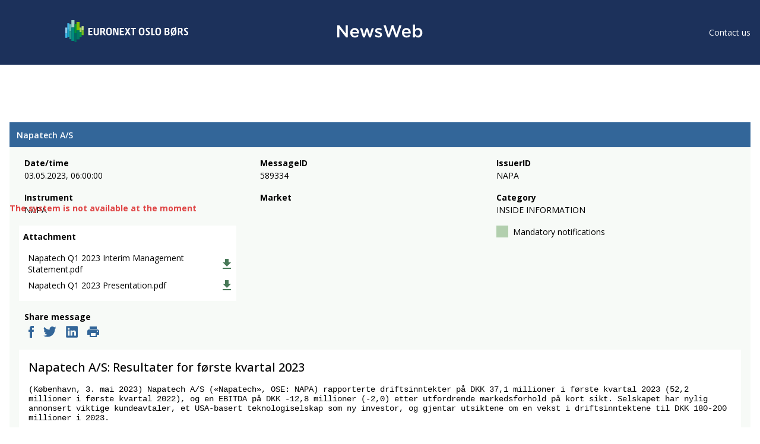

--- FILE ---
content_type: image/svg+xml
request_url: https://newsweb.oslobors.no/icons/twitter.svg
body_size: 740
content:
<svg xmlns="http://www.w3.org/2000/svg" width="22" height="18" viewBox="0 0 22 18">
    <g fill="none" fill-rule="evenodd">
        <path d="M-1-3h24v24H-1z"/>
        <path fill="#369" fill-rule="nonzero" d="M21.676 2.08a8.864 8.864 0 0 1-2.554.699A4.447 4.447 0 0 0 21.077.324c-.86.509-1.81.878-2.824 1.077A4.446 4.446 0 0 0 15.007 0a4.442 4.442 0 0 0-4.331 5.448A12.636 12.636 0 0 1 1.509.812a4.432 4.432 0 0 0 1.376 5.924 4.442 4.442 0 0 1-2.014-.555v.056a4.443 4.443 0 0 0 3.567 4.351 4.48 4.48 0 0 1-2.008.075 4.45 4.45 0 0 0 4.154 3.082 8.934 8.934 0 0 1-5.523 1.9A9.01 9.01 0 0 1 0 15.582a12.605 12.605 0 0 0 6.817 1.994c8.18 0 12.653-6.761 12.653-12.625 0-.192-.004-.384-.013-.574a8.996 8.996 0 0 0 2.219-2.296z"/>
    </g>
</svg>
